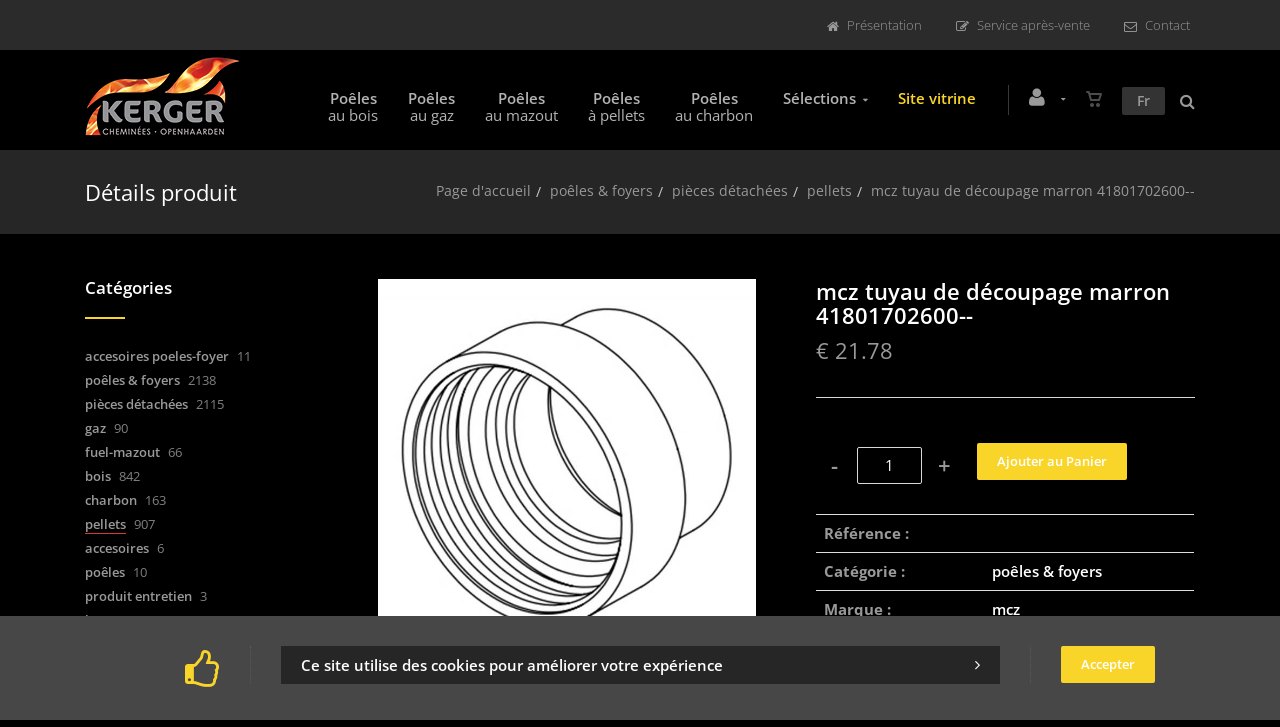

--- FILE ---
content_type: text/html; charset=utf-8
request_url: https://www.kerger-sa.be/fr/produit=mcz-tuyau-de-decoupage-marron-41801702600&id=mczt40c0a8
body_size: 15586
content:


<!DOCTYPE html>
<html>
<head><meta charset="utf-8" /><meta name="viewport" content="width=device-width, initial-scale=1.0, maximum-scale=1" /><title>
	Kerger | mcz tuyau de découpage marron 41801702600--
</title><link rel="shortcut icon" href="/favicon.png" /><link rel="apple-touch-icon-precomposed" sizes="180x180" href="/apple-touch-180x180.png" />
        <link rel="stylesheet" type="text/css" href="/assets/css/mercator_22585E6084A1C8947FF28861E0F544F4.css" />
	
        <script type="text/javascript" src="/assets/js/mercator_1_9E7C59F64E042A7B17B10ACC04E3B69F.js"></script>
    
        
    <link rel="alternate" hreflang="fr" href="https://www.kerger-sa.be/fr/produit=mcz-tuyau-de-decoupage-marron-41801702600&amp;id=mczt40c0a8" /><link rel="alternate" hreflang="nl" href="https://www.kerger-sa.be/nl/product=mcz-siliconedichting-41801702600&amp;id=mczt40c0a8" /><link rel="alternate" hreflang="en" href="https://www.kerger-sa.be/en/product=mcz-tuyau-de-decoupage-marron-41801702600&amp;id=mczt40c0a8" /><link href="/WebResource.axd?d=bZQu9IErOfGRZdP9C3BB5Qf78bK2OP5DdC1h_1l_0Zez-7-vOeJFoXGJVnwWrfVq_qo2lM3fngScdYNt2EpBti2xboisVCcXw_dFUMcodHzRGZy30YUntg8TVv6oNQ1q0&amp;t=637944422622090809" type="text/css" rel="stylesheet" class="Telerik_stylesheet" /><link href="/WebResource.axd?d=EkHr37SACCjvnXcRDMYA5UpgD7wvct_9RJEnXEN9O7gRnTBSqEK1E8WkGzdNnQA1Gnw91wh357cCz_wjItWy1-NSuWs-pXut3dPhEqSyu5AK7EKqWdNVI6H3POwWMURagC2rAqJpQioHhQ2uU8xIdQ2&amp;t=637944422622090809" type="text/css" rel="stylesheet" class="Telerik_stylesheet" /><link href="/WebResource.axd?d=FoY9NvPmWpWSkiDfMIH8tetG6jHHDPli-OBnh1sO4jYKMbrD9i5aB-lo5GiVED_3dJxTc11-tcaL9lc9DLfRDWQ25gOIwLoHqCxZ_MCk5LhJIr72uNfHUpDiTUNH6RMkavXQkERV4RhiawGWFIdUSg2&amp;t=637944422622090809" type="text/css" rel="stylesheet" class="Telerik_stylesheet" /><link href="/WebResource.axd?d=rjPJCzw6FxN1m2O_NtBchWvUpzryefwjCPT0xUvSMs0jjbFlZNs60_oztH72MNnOOJ8vynBbTr3aC7cZcKWacN9i6b28sFGiDaSkxQIwVfi76x4Ck48wSSOVTm1lIUM0uDt30dFxL55acMYk3NTdnRpmswhRXy_pYNMo8ky4eYY1&amp;t=637944422624125656" type="text/css" rel="stylesheet" class="Telerik_stylesheet" /></head>
<body id="ctl00_body">
    <form name="aspnetForm" method="post" action="/fr/produit=mcz-tuyau-de-decoupage-marron-41801702600&amp;id=mczt40c0a8" id="aspnetForm">
<div>
<input type="hidden" name="ctl00_ScriptManager1_TSM" id="ctl00_ScriptManager1_TSM" value="" />
<input type="hidden" name="__EVENTTARGET" id="__EVENTTARGET" value="" />
<input type="hidden" name="__EVENTARGUMENT" id="__EVENTARGUMENT" value="" />
<input type="hidden" name="__SERVERVIEWSTATEID" id="__SERVERVIEWSTATEID" value="b5526dd9-e579-4cd0-95a1-69de997a4a0a" />
<input type="hidden" name="__VIEWSTATE" id="__VIEWSTATE" value="" />
</div>

<script type="text/javascript">
//<![CDATA[
var theForm = document.forms['aspnetForm'];
if (!theForm) {
    theForm = document.aspnetForm;
}
function __doPostBack(eventTarget, eventArgument) {
    if (!theForm.onsubmit || (theForm.onsubmit() != false)) {
        theForm.__EVENTTARGET.value = eventTarget;
        theForm.__EVENTARGUMENT.value = eventArgument;
        theForm.submit();
    }
}
//]]>
</script>


<script src="/WebResource.axd?d=pynGkmcFUV13He1Qd6_TZK7WVCKzXDLEqQfJjSRKaq73RcwEJ5KFAbDXTuamv8sviCvHeRw2jKPxsDrr2d9QRA2&amp;t=638901608248157332" type="text/javascript"></script>


<script src="/Telerik.Web.UI.WebResource.axd?_TSM_HiddenField_=ctl00_ScriptManager1_TSM&amp;compress=1&amp;_TSM_CombinedScripts_=%3b%3bSystem.Web.Extensions%2c+Version%3d4.0.0.0%2c+Culture%3dneutral%2c+PublicKeyToken%3d31bf3856ad364e35%3afr-FR%3aa8328cc8-0a99-4e41-8fe3-b58afac64e45%3aea597d4b%3ab25378d2" type="text/javascript"></script>
<script src="https://d2i2wahzwrm1n5.cloudfront.net/ajaxz/2019.3.1023/Common/Core.js" type="text/javascript"></script>
<script src="https://d2i2wahzwrm1n5.cloudfront.net/ajaxz/2019.3.1023/Ajax/Ajax.js" type="text/javascript"></script>
<script src="https://d2i2wahzwrm1n5.cloudfront.net/ajaxz/2019.3.1023/Common/MaterialRipple/MaterialRippleScripts.js" type="text/javascript"></script>
<script src="https://d2i2wahzwrm1n5.cloudfront.net/ajaxz/2019.3.1023/Input/TextBox/RadInputScript.js" type="text/javascript"></script>
<script src="https://d2i2wahzwrm1n5.cloudfront.net/ajaxz/2019.3.1023/Input/NumericTextBox/RadNumericInputScript.js" type="text/javascript"></script>
<script src="https://d2i2wahzwrm1n5.cloudfront.net/ajaxz/2019.3.1023/Common/jQuery.js" type="text/javascript"></script>
<script src="https://d2i2wahzwrm1n5.cloudfront.net/ajaxz/2019.3.1023/Common/jQueryPlugins.js" type="text/javascript"></script>
<script src="https://d2i2wahzwrm1n5.cloudfront.net/ajaxz/2019.3.1023/Common/Navigation/OData/OData.js" type="text/javascript"></script>
<script src="https://d2i2wahzwrm1n5.cloudfront.net/ajaxz/2019.3.1023/Common/TouchScrollExtender.js" type="text/javascript"></script>
<script src="https://d2i2wahzwrm1n5.cloudfront.net/ajaxz/2019.3.1023/Common/Navigation/NavigationScripts.js" type="text/javascript"></script>
<script src="https://d2i2wahzwrm1n5.cloudfront.net/ajaxz/2019.3.1023/Common/Navigation/OverlayScript.js" type="text/javascript"></script>
<script src="https://d2i2wahzwrm1n5.cloudfront.net/ajaxz/2019.3.1023/TreeView/RadTreeViewScripts.js" type="text/javascript"></script>
<div>

	<input type="hidden" name="__SCROLLPOSITIONX" id="__SCROLLPOSITIONX" value="0" />
	<input type="hidden" name="__SCROLLPOSITIONY" id="__SCROLLPOSITIONY" value="0" />
	<input type="hidden" name="__EVENTVALIDATION" id="__EVENTVALIDATION" value="x+VqGoZpMQmQoJn1Q6Wp3s9YOnf4gMPsd2CsvZ51SbyVURv/3vwHTd17V7teMIXr40xiFWRPgGhKI7Tb/txQ4ogGNJJzQpQRYmcyZooxRKwG+68HsOZPfE7RKQ8IB5UF/zFkrjbHT7z+GpqOVoA0bsyLZECqR1YHgMpNma05tUJ8qTHEAUoZqHNg7FNG9R40eQzuFnSnsgxh8WQPtWFXV99pb+4I0glnxPtd5fCcptp2AtzcCYEB7CJzBD0HsUHYMba74DcMclyVj6Ir6R/YKJGFDs3H0i1KN2EBC0Y5R7r4GZcDMqmUv4s2XhlEiiEhJsElswxWcQ2KTbUHDJuZ/Xs4T2Yxb5vYaDs3Ux2eLD6g4Jq+mPSw1K4fnJvpOFvur9QgjP0s4tywhJRvkhNlj5gtuW/3Q6e/ZZ1UJkdAOrM=" />
</div>

        <script type="text/javascript">
//<![CDATA[
Sys.WebForms.PageRequestManager._initialize('ctl00$ScriptManager1', 'aspnetForm', ['tctl00$ctl00$radAjaxPanelCartPanel','','tctl00$ctl00$radAjaxPanelAccountPanel','','tctl00$ContentPlaceHolder1$ctl00$ContentPlaceHolder1$RadAjaxPanelItemInfoPanel','','tctl00$ContentPlaceHolder1$ctl00$ContentPlaceHolder1$RadAjaxPanelReviewsPanel','','tctl00$ContentPlaceHolder1$RayonsRepeater1$ctl00$ContentPlaceHolder1$RayonsRepeater1$RadAjaxPanel1Panel','','tctl00$radAjaxManager1SU',''], ['ctl00$ContentPlaceHolder1$ButtonAddToCart',''], [], 90, 'ctl00');
//]]>
</script>


        <!-- 2019.3.1023.45 --><div id="ctl00_radAjaxManager1SU">
	<span id="ctl00_radAjaxManager1" style="display:none;"></span>
</div>

        <div class="preloader"></div>

        <header class="header" data-spy="affix">
            <div class="header-extra-top"> <div class="container hidden-xs"> <nav class="extra-menu pull-right"> <a href="/fr/presentation.chtml"><i class="fa fa-home"></i>Pr&eacute;sentation</a> <a href="/fr/service-apres-vente.chtml"><i class="fa fa-edit"></i>Service apr&egrave;s-vente</a> <a href="/fr/contact.chtml"><i class="fa fa-envelope-o"></i>Contact</a> </nav> </div> </div>
	        <nav id="navbar-container" class="navbar container">
                <a class="navbar-brand pull-left" href="/"> <img src="/assets/images/logo_lg.png" alt="Kerger" class="visible-lg" style="margin-top:7px; margin-bottom:1px"> <img src="/assets/images/logo_lg.png" alt="Kerger" class="visible-md" style="margin-top:5px; margin-bottom:3px"> <img src="/assets/images/logo_lg.png" alt="Kerger" class="visible-sm" style="margin-top:5px; margin-bottom:3px"> <img src="/assets/images/logo_lg.png" alt="Kerger" class="visible-xs" style="margin-top:5px; margin-bottom:3px"> </a> <div class="navbar-form pull-right"> <div class="navbar-search collapse" id="navbar-search1"> <input type="text" id="text-search1" placeholder="Appuyez ensuite sur Enter..."> <i class="fa fa-times" data-toggle="collapse" data-target=".navbar-search"></i> </div> <button type="button" class="fa fa-search" data-target=".navbar-search" data-toggle="collapse" onclick="window.setTimeout(clickInSearch1, 500);"></button> </div> <div class="navbar-lang pull-right"> <ul class="nav"> <li class="dropdown"><a href="" class="dropdown-toggle" data-toggle="dropdown">Fr</a> <ul class="dropdown-menu"> <li><a href="/fr/produit=mcz-tuyau-de-decoupage-marron-41801702600&id=mczt40c0a8" onclick="setCookie('UserLangue','F',365);">Fr</a></li> <li><a href="/nl/product=mcz-siliconedichting-41801702600&id=mczt40c0a8" onclick="setCookie('UserLangue','N',365);">Nl</a></li> <li><a href="/en/product=mcz-tuyau-de-decoupage-marron-41801702600&id=mczt40c0a8" onclick="setCookie('UserLangue','E',365);">En</a></li> </ul> </li> </ul> </div>

                <div class="RadAjaxPanel" id="ctl00_ctl00_radAjaxPanelCartPanel">
	<div id="ctl00_radAjaxPanelCart" class="navbar-ecommerce pull-right" style="margin-right: 20px;">
		
                    

<a id="ctl00_cartInMenu1_HyperLinkCart" class="link-cart hover hidden-xs">
    <i class="icon-cart"></i>
    </a>

<!-- CART LIST -->


                
	</div>
</div>

		        <div class="RadAjaxPanel" id="ctl00_ctl00_radAjaxPanelAccountPanel">
	<div id="ctl00_radAjaxPanelAccount" class="navbar-account pull-right" style="margin-right: 20px;">
		
			        

<ul class="nav navbar-nav">
    <li class="dropdown">
		<a id="ctl00_accountInMenu1_HyperLinkNotLogged" href="/fr/login.aspx">
	        <i class="fa fa-user" style="font-size: 20px; margin-top: -5px;"></i>
        </a>
        
        
	</li>
</ul>

		        
	</div>
</div>

                <div class="divider pull-right"></div> <button class="navbar-toggle pull-right" data-target="#navbar" data-toggle="collapse" type="button"> <i class="fa fa-bars"></i> </button> <div id="navbar" class="navbar-collapse collapse pull-right"> <ul class="nav navbar-nav"> <li class="dropdown" style="text-align :center;"><a href="/fr/cataloguegrille-ssfamille=bois&id=i0ki0imdec" onclick="document.location='/fr/cataloguegrille-ssfamille=bois&id=i0ki0imdec';" class="dropdown-toggle noDownArrowInDropdown" data-toggle="dropdown" data-line2="au bois">Poêles</a></li><li class="dropdown" style="text-align :center;"><a href="/fr/cataloguegrille-ssfamille=gaz&id=g0ki0ilpev" onclick="document.location='/fr/cataloguegrille-ssfamille=gaz&id=g0ki0ilpev';" class="dropdown-toggle noDownArrowInDropdown" data-toggle="dropdown" data-line2="au gaz">Poêles</a></li><li class="dropdown" style="text-align :center;"><a href="/fr/cataloguegrille-ssfamille=fuel-mazout&id=h0ki0ilzyb" onclick="document.location='/fr/cataloguegrille-ssfamille=fuel-mazout&id=h0ki0ilzyb';" class="dropdown-toggle noDownArrowInDropdown" data-toggle="dropdown" data-line2="au mazout">Poêles</a></li><li class="dropdown" style="text-align :center;"><a href="/fr/cataloguegrille-ssfamille=pellets&id=n2ps13pnhj" onclick="document.location='/fr/cataloguegrille-ssfamille=pellets&id=n2ps13pnhj';" class="dropdown-toggle noDownArrowInDropdown" data-toggle="dropdown" data-line2="à pellets">Poêles</a></li><li class="dropdown" style="text-align :center;"><a href="/fr/cataloguegrille-ssfamille=charbon&id=j0ki0imoku" onclick="document.location='/fr/cataloguegrille-ssfamille=charbon&id=j0ki0imoku';" class="dropdown-toggle noDownArrowInDropdown" data-toggle="dropdown" data-line2="au charbon">Poêles</a></li><li class="dropdown" style="text-align :center;"><a href="#" class="dropdown-toggle" data-toggle="dropdown">Sélections</a><ul class="dropdown-menu sub-menu"><li><a href="/fr/catalogueliste-selection=nouveautes">Nouveautés</a></li><li><a href="/fr/catalogueliste-selection=meilleures-ventes">Meilleures ventes</a></li><li><a href="/fr/catalogueliste-selection=promotions">Promotions</a></li></ul></li><li class="dropdown" style="text-align :center;"><a href="/?changemenu=1" onclick="document.location='/?changemenu=1';" class="dropdown-toggle noDownArrowInDropdown" data-toggle="dropdown" style="color: #fad529;">Site vitrine</a></li></ul></div>
	        </nav>
        </header>

        <div class="wrapper">
            
            <header id="ctl00_HeaderPageTitle" class="pagetitle pagetitle-sm">
		        <div id="ctl00_PageTitleDiv" class="container">
			        <div class="divtable irow">
				        <div class="divcell">
					        <h2 id="h2item">Détails produit</h2>
				        </div>
				        <div class="divcell text-right">
					        <ol class="breadcrumb">
                                <li><a href="/">Page d'accueil</a><li class="active"><a href="/fr/catalogueliste-rayon=poeles-foyers&id=f0d30tgvdj">poêles & foyers</a></li><li class="active"><a href="/fr/catalogueliste-famille=pieces-detachees&id=g0gr0pglg3">pièces détachées</a></li><li class="active"><a href="/fr/catalogueliste-ssfamille=pellets&id=n2ps13pnhj">pellets</a></li></li><li class="active">mcz tuyau de découpage marron 41801702600--</li>
					        </ol>
				        </div>
			        </div>
		        </div>
	        </header>

            <div class="content">

            

	<div class="container">
		<div class="row">
			<article class="col-md-9 col-sm-8 col-md-push-3 col-sm-push-4 maincontent">
				<!-- CONTAINER -->
                <div class="RadAjaxPanel" id="ctl00_ContentPlaceHolder1_ctl00_ContentPlaceHolder1_RadAjaxPanelItemInfoPanel">
	<div id="ctl00_ContentPlaceHolder1_RadAjaxPanelItemInfo" class="container" itemscope="" itemtype="https://schema.org/Product">
		
					<div class="row irow-sm type-product">
						<div class="col-md-6">
							<div class="slider oneslider magnific-wrap">
								<ul>
                                    <li><a href="/images/ashx/mcz-tuyau-de-decoupage-marron-41801702600-1.jpeg?s_id=mczt40c0a8&imgfield=s_image1&imgwidth=700&imgheight=700" class="magnific" title="mcz tuyau de découpage marron 41801702600--"><img src="/images/ashx/mcz-tuyau-de-decoupage-marron-41801702600-1.jpeg?s_id=mczt40c0a8&imgfield=s_image1&imgwidth=700&imgheight=700" alt=""></a></li>
								</ul>
								<a class="slider-arrow slider-arrow-prev arrow-bottom-right" href=""></a>
								<a class="slider-arrow slider-arrow-next arrow-bottom-right" href=""></a>
                                
							</div>
						</div>
						<div class="col-md-6">
							<h1 itemprop="name" id="h1item">mcz tuyau de découpage marron 41801702600--</h1>

							<div itemprop="offers" itemscope itemtype="http://schema.org/Offer">
                                <span class="price">
								    <span itemprop ="priceCurrency" content="EUR"></span><span itemprop="price" content="21.78"></span><span class="amount">&euro;  21.78</span>
							    </span>
                                <span id="ctl00_ContentPlaceHolder1_LabelInfoStock" class="InfoStock"><link itemprop="availability" href="https://schema.org/InStock" /></span>
                                <span id="ctl00_ContentPlaceHolder1_LabelReplacedProduct" class="InfoStock"></span>
                            </div>

							<hr/>

							<div class="single-product-description" id="single-product-description">
								<p itemprop="description"></p>
							</div>

                            <div class="single-product-page-cart-form">
								<div class="product-quantity inline">
                                    <a id="ctl00_ContentPlaceHolder1_HyperLinkMinus" class="minus disabled" data-min="1" numtxtid="ctl00_ContentPlaceHolder1_RadNumericTextBoxQty" style="cursor: pointer;">-</a>
                                    <span id="ctl00_ContentPlaceHolder1_RadNumericTextBoxQty_wrapper" class="riSingle RadInput RadInput_Default" style="width:65px;"><input id="ctl00_ContentPlaceHolder1_RadNumericTextBoxQty" name="ctl00$ContentPlaceHolder1$RadNumericTextBoxQty" class="riTextBox riEnabled" name="quantity" size="4" title="Qté" value="1" type="text" /><input id="ctl00_ContentPlaceHolder1_RadNumericTextBoxQty_ClientState" name="ctl00_ContentPlaceHolder1_RadNumericTextBoxQty_ClientState" type="hidden" /></span>
                                    <a id="ctl00_ContentPlaceHolder1_HyperLinkPlus" class="plus" data-max="999" numtxtid="ctl00_ContentPlaceHolder1_RadNumericTextBoxQty" style="cursor: pointer;">+</a>
								</div>
                                <input type="button" name="ctl00$ContentPlaceHolder1$ButtonAddToCart" value="Ajouter au Panier" onclick="javascript:__doPostBack(&#39;ctl00$ContentPlaceHolder1$ButtonAddToCart&#39;,&#39;&#39;)" id="ctl00_ContentPlaceHolder1_ButtonAddToCart" class="btn btn-primary" />
                                <div id="ctl00_ContentPlaceHolder1_AddedToCartToolTip_PanelBlack" class="popover top" style="left: 50%; margin-left: -55px; top: -120px; position: fixed;">
			
	<div class="arrow"></div>
	<h3 class="popover-title">Shop</h3>
	<div class="popover-content">
		<p>Ce produit a été ajouté à votre panier.</p>
	</div>

		</div>


							</div>

							<table class="table table-cart-total">
								<tbody>
									<tr>
										<th>Référence :</th>
										<td itemprop="sku"></td>
									</tr>
									<tr>
										<th>Catégorie :</th>
										<td itemprop="category"><a id="ctl00_ContentPlaceHolder1_HyperLinkRayon" href="/fr/catalogueliste-rayon=poeles-foyers&amp;id=f0d30tgvdj">poêles & foyers</a></td>
									</tr>
                                    <tr>
										<th>Marque :</th>
										<td itemprop="brand"><a id="ctl00_ContentPlaceHolder1_HyperLinkBrand" href="/fr/catalogueliste-marque=mcz">mcz</a></td>
									</tr>
									
									
                                    
                                    



								</tbody>
							</table>
						</div>
					</div>
                    <input type="hidden" name="ctl00$ContentPlaceHolder1$HiddenFieldId" id="ctl00_ContentPlaceHolder1_HiddenFieldId" value="mczt40c0a8" />
                    <input type="hidden" name="ctl00$ContentPlaceHolder1$HiddenFieldCle1" id="ctl00_ContentPlaceHolder1_HiddenFieldCle1" value="SILICONE" />
					
	</div>
</div>
				<!-- /.container -->

				<!-- CONTAINER -->
				<div class="container" style="margin-top: 10px;">
					<!-- Tabs -->
					<div class="tabs tabs-border-highlight">
						<!-- Nav tabs -->
						<ul class="nav nav-tabs">
							<li class="active"><a id="a-description" href="#description" data-toggle="tab">Description</a></li>
							<li><a id="a-reviews" href="#reviews" data-toggle="tab">Avis</a></li>
						</ul>

						<!-- Tab panes -->
						<div class="tab-content no-border">
							<div class="tab-pane fade in active" id="description">
								<div class="row irow-sm">
									<div class="col-md-5">
										<h2>Détails produit</h2>
									</div>
									<div class="col-md-7">
                                        <FONT color=#ffa500 size=4>Ce produit répond aux poêles suivants:</FONT>
									</div>
								</div>
							</div>
							<div class="tab-pane fade" id="reviews">
                                <div class="RadAjaxPanel" id="ctl00_ContentPlaceHolder1_ctl00_ContentPlaceHolder1_RadAjaxPanelReviewsPanel">
	<div id="ctl00_ContentPlaceHolder1_RadAjaxPanelReviews">
		
									<div class="comments">
                                        
									</div>

									<hr/>

									<!-- Add Comment -->
									<div class="add-comment" id="addcomment">
										<h3>Ajouter un avis</h3>
										<div>
											<div class="rating-wrap">
												<div class="raty" id="raty-review"></div>
											</div>
											<div class="form-wrap">
												<div class="form-group">
                                                    <textarea name="ctl00$ContentPlaceHolder1$TextBoxReview" rows="2" cols="20" id="ctl00_ContentPlaceHolder1_TextBoxReview" placeholder="Message">
</textarea>
												</div>
											</div>
                                            <input type="button" name="ctl00$ContentPlaceHolder1$ButtonSubmitReview" value="Envoyer" onclick="if (!ButtonSubmitReviewClick()) return false;__doPostBack(&#39;ctl00$ContentPlaceHolder1$ButtonSubmitReview&#39;,&#39;&#39;)" id="ctl00_ContentPlaceHolder1_ButtonSubmitReview" class="btn btn-primary btn-wide" />
                                            <span id="ctl00_ContentPlaceHolder1_LabelSqlError" style="color: #fad529;"></span>
										</div>
									</div>
                                
	</div>
</div>
								<!-- /.add-comment -->
							</div>
						</div>
					</div>
					<!-- /.tabs -->
				</div>
				<!-- /.container -->
				
			</article>
			<aside class="col-md-3 col-sm-4 col-md-pull-9 col-sm-pull-8 sidebar hidden-xs">
				<div class="RadAjaxPanel" id="ctl00_ContentPlaceHolder1_RayonsRepeater1_ctl00_ContentPlaceHolder1_RayonsRepeater1_RadAjaxPanel1Panel">
	<div id="ctl00_ContentPlaceHolder1_RayonsRepeater1_RadAjaxPanel1" class="widget widget_product_categories">
		

    <h2 class="widget-title">Catégories</h2>

    

    <div id="ctl00_ContentPlaceHolder1_RayonsRepeater1_RadTreeViewRFS" class="RadTreeView RadTreeView_Metro">
			<ul class="rtUL rtLines">
				<li class="rtLI rtFirst"><div class="rtTop">
					<span class="rtSp"></span><span class="rtPlus"></span><span class="rtIn"><a href="/fr/cataloguegrille-rayon=accesoires-poeles-foyer&id=k0d30tihq3" onclick="setCookie('FromTree','1',1);">accesoires poeles-foyer</a>&nbsp;11</span>
				</div><ul class="rtUL" style="display:none;">
					<li class="rtLI rtLast"><div class="rtBot">
						<span class="rtSp"></span><span class="rtPlus"></span><span class="rtIn"><a href="/fr/cataloguegrille-famille=warmeluchtroosters&id=v0hs138mxc" onclick="setCookie('FromTree','1',1);">warmeluchtroosters</a>&nbsp;8</span>
					</div><ul class="rtUL" style="display:none;">
						<li class="rtLI rtLast"><div class="rtBot">
							<span class="rtSp"></span><span class="rtIn"><a href="/fr/cataloguegrille-ssfamille=diam-80&id=5sxxkbetu1" onclick="setCookie('FromTree','1',1);">diam 80</a>&nbsp;1</span>
						</div></li>
					</ul></li>
				</ul></li><li class="rtLI"><div class="rtMid">
					<span class="rtSp"></span><span class="rtMinus"></span><span class="rtIn"><a href="/fr/cataloguegrille-rayon=poeles-foyers&id=f0d30tgvdj" onclick="setCookie('FromTree','1',1);">poêles & foyers</a>&nbsp;2138</span>
				</div><ul class="rtUL">
					<li class="rtLI"><div class="rtTop">
						<span class="rtSp"></span><span class="rtMinus"></span><span class="rtIn"><a href="/fr/cataloguegrille-famille=pieces-detachees&id=g0gr0pglg3" onclick="setCookie('FromTree','1',1);">pièces détachées</a>&nbsp;2115</span>
					</div><ul class="rtUL">
						<li class="rtLI"><div class="rtTop">
							<span class="rtSp"></span><span class="rtIn"><a href="/fr/cataloguegrille-ssfamille=gaz&id=g0ki0ilpev" onclick="setCookie('FromTree','1',1);">gaz</a>&nbsp;90</span>
						</div></li><li class="rtLI"><div class="rtMid">
							<span class="rtSp"></span><span class="rtIn"><a href="/fr/cataloguegrille-ssfamille=fuel-mazout&id=h0ki0ilzyb" onclick="setCookie('FromTree','1',1);">fuel-mazout</a>&nbsp;66</span>
						</div></li><li class="rtLI"><div class="rtMid">
							<span class="rtSp"></span><span class="rtIn"><a href="/fr/cataloguegrille-ssfamille=bois&id=i0ki0imdec" onclick="setCookie('FromTree','1',1);">bois</a>&nbsp;842</span>
						</div></li><li class="rtLI"><div class="rtMid">
							<span class="rtSp"></span><span class="rtIn"><a href="/fr/cataloguegrille-ssfamille=charbon&id=j0ki0imoku" onclick="setCookie('FromTree','1',1);">charbon</a>&nbsp;163</span>
						</div></li><li class="rtLI rtLast"><div class="rtBot">
							<span class="rtSp"></span><span class="rtIn"><a class="widget_product_categories_selected"href="/fr/cataloguegrille-ssfamille=pellets&id=n2ps13pnhj" onclick="setCookie('FromTree','1',1);">pellets</a>&nbsp;907</span>
						</div></li>
					</ul></li><li class="rtLI"><div class="rtMid">
						<span class="rtSp"></span><span class="rtPlus"></span><span class="rtIn"><a href="/fr/cataloguegrille-famille=accesoires&id=19e7ed7190" onclick="setCookie('FromTree','1',1);">accesoires</a>&nbsp;6</span>
					</div><ul class="rtUL" style="display:none;">
						<li class="rtLI rtLast"><div class="rtBot">
							<span class="rtSp"></span><span class="rtIn"><a href="/fr/cataloguegrille-ssfamille=pellet&id=5a6435ca16" onclick="setCookie('FromTree','1',1);">pellet</a>&nbsp;4</span>
						</div></li>
					</ul></li><li class="rtLI rtLast"><div class="rtBot">
						<span class="rtSp"></span><span class="rtPlus"></span><span class="rtIn"><a href="/fr/cataloguegrille-famille=poeles&id=f0df147uio" onclick="setCookie('FromTree','1',1);">poêles</a>&nbsp;10</span>
					</div><ul class="rtUL" style="display:none;">
						<li class="rtLI"><div class="rtTop">
							<span class="rtSp"></span><span class="rtIn"><a href="/fr/cataloguegrille-ssfamille=pellets&id=d2pr0pk5jp" onclick="setCookie('FromTree','1',1);">pellets</a>&nbsp;2</span>
						</div></li><li class="rtLI rtLast"><div class="rtBot">
							<span class="rtSp"></span><span class="rtIn"><a href="/fr/cataloguegrille-ssfamille=bois&id=i0h60go69j" onclick="setCookie('FromTree','1',1);">bois</a>&nbsp;8</span>
						</div></li>
					</ul></li>
				</ul></li><li class="rtLI"><div class="rtMid">
					<span class="rtSp"></span><span class="rtPlus"></span><span class="rtIn"><a href="/fr/cataloguegrille-rayon=produit-entretien&id=e0df147c4w" onclick="setCookie('FromTree','1',1);">produit entretien</a>&nbsp;3</span>
				</div><ul class="rtUL" style="display:none;">
					<li class="rtLI rtLast"><div class="rtBot">
						<span class="rtSp"></span><span class="rtIn"><a href="/fr/cataloguegrille-famille=pierres-beton-ceramic&id=xyar7dv2gl" onclick="setCookie('FromTree','1',1);">pierres - béton - ceramic</a>&nbsp;3</span>
					</div></li>
				</ul></li><li class="rtLI rtLast"><div class="rtBot">
					<span class="rtSp"></span><span class="rtPlus"></span><span class="rtIn"><a href="/fr/cataloguegrille-rayon=buses&id=g0d30thrw5" onclick="setCookie('FromTree','1',1);">buses</a>&nbsp;3</span>
				</div><ul class="rtUL" style="display:none;">
					<li class="rtLI rtLast"><div class="rtBot">
						<span class="rtSp"></span><span class="rtPlus"></span><span class="rtIn"><a href="/fr/cataloguegrille-famille=acier-2mm-pellet&id=n2ps14066c" onclick="setCookie('FromTree','1',1);">acier 2mm pellet</a>&nbsp;3</span>
					</div><ul class="rtUL" style="display:none;">
						<li class="rtLI rtLast"><div class="rtBot">
							<span class="rtSp"></span><span class="rtIn"><a href="/fr/cataloguegrille-ssfamille=diam-80&id=52uc3zvvmq" onclick="setCookie('FromTree','1',1);">diam 80</a>&nbsp;1</span>
						</div></li>
					</ul></li>
				</ul></li>
			</ul><input id="ctl00_ContentPlaceHolder1_RayonsRepeater1_RadTreeViewRFS_ClientState" name="ctl00_ContentPlaceHolder1_RayonsRepeater1_RadTreeViewRFS_ClientState" type="hidden" />
		</div>

    

    <input type="hidden" name="ctl00$ContentPlaceHolder1$RayonsRepeater1$HiddenField_pageForUrl" id="ctl00_ContentPlaceHolder1_RayonsRepeater1_HiddenField_pageForUrl" value="cataloggrid" />
    <input type="hidden" name="ctl00$ContentPlaceHolder1$RayonsRepeater1$HiddenField_id_r_item" id="ctl00_ContentPlaceHolder1_RayonsRepeater1_HiddenField_id_r_item" value="F0D30TGVDJ" />
    <input type="hidden" name="ctl00$ContentPlaceHolder1$RayonsRepeater1$HiddenField_id_f_item" id="ctl00_ContentPlaceHolder1_RayonsRepeater1_HiddenField_id_f_item" value="G0GR0PGLG3" />
    <input type="hidden" name="ctl00$ContentPlaceHolder1$RayonsRepeater1$HiddenField_id_sf_item" id="ctl00_ContentPlaceHolder1_RayonsRepeater1_HiddenField_id_sf_item" value="N2PS13PNHJ" />
    <input type="hidden" name="ctl00$ContentPlaceHolder1$RayonsRepeater1$HiddenField_extraUrl" id="ctl00_ContentPlaceHolder1_RayonsRepeater1_HiddenField_extraUrl" />

	</div>
</div>

	            

<hr/>

<div class="widget widget_accept">
	<h2 class="widget-title">Nous acceptons</h2>
	<ul class="widget-cash-list">
		<li>
			<img src="/assets/images/cash-bancontact.png" alt="Bancontact">
		</li>
		<li>
			<img src="/assets/images/cash-visa.png" alt="Visa">
		</li>
        <li>
			<img src="/assets/images/cash-mastercard.png" alt="Mastercard">
		</li>
	</ul>
    <span id="ctl00_ContentPlaceHolder1_MarginLeft1_LabelPaymentAccepted">Le paiement par virement est accepté</span>
</div>

<hr/>

<div class="widget widget_about">
	<h2 class="widget-title">KERGER</h2>
	<ul class="widget_contact_list">
		<li>
			<i class="fa fa-map-marker"></i>
			<address>Zone Industrielle - Industriezone<br/>Avenue du commerce 3  Handelslaan&nbsp;7850   ENGHIEN - EDINGEN</address>
		</li>
		<li>
			<i class="fa fa-phone"></i>
			<address>
				<strong>(02) 395 60 33</strong>
			</address>
		</li>
		<li>
			<i class="fa fa-clock-o"></i>
			<address>
				Ouvert du lundi au vendredi de 14h00 à 19h00 
et le samedi de 9h00 à 12h et de 14h00 à 17h00
			</address>
		</li>
	</ul>
    <p>Kerger, votre créateur de foyers aux multiples facettes</p>
</div>
			</aside>
		</div>
	</div>

    
        <script type="text/javascript">
            function RadAjaxPanelReviewsResponseEnd(sender, eventArgs) {
                $('.raty').raty({
                    half: true,
                    starType: 'i',
                    readOnly: function () {
                        return $(this).data('readonly');
                    },
                    score: function () {
                        return $(this).data('score');
                    },
                    starOff: 'fa fa-star star-off',
                    starOn: 'fa fa-star',
                    starHalf: 'fa fa-star-half-o'
                });
            }

            function RadAjaxPanelItemInfoResponseEnd(sender, eventArgs) {
                // mettre le ToolTip "ce produit a été ajouté au panier"
                if (eventArgs.get_eventTarget() == 'ctl00$ContentPlaceHolder1$ButtonAddToCart') {
                    ShowToolTip(document.getElementById('ctl00_ContentPlaceHolder1_ButtonAddToCart'));
                }

                // DropDownLists tailles et couleurs
                var instance_select = $('select');
                if (instance_select.length > 0) {
                    instance_select.chosen({
                        width: '100%'
                    });
                }

                // Product Incrementers
                var instance_quantity = $('.product-quantity');
                instance_quantity.find('a').on('click', function (e) {
                    e.preventDefault();

                    var el = $(this),
                    numtxtid = this.getAttribute("numtxtid"),
                    inpt = $find(numtxtid),
                    oldValue = inpt.get_value(),
                    newVal;

                    if (el.hasClass('plus')) {
                        newVal = parseFloat(oldValue) + 1;
                    } else if (el.hasClass('minus')) {
                        newVal = (oldValue > 1) ? parseFloat(oldValue) - 1 : 1;
                    }

                    inpt.set_value(newVal);
                });

                // Slider

                var instance = globalAisconversePlugin;

                var defaults = {
                    sliderFx: 'crossfade', 	// Slider effect. Can be 'scroll',
                    // 'fade', 'crossfade', 'directscroll',
                    // 'uncover', 'uncover-fade'
                    sliderInterval: 6000, 	// Interval
                    sliderAuto: false,        // Default auto sliding
                    speedAnimation: 500,        // Default speed of the animation
                    defFx: 'easeInSine',        // Default animate Fx
                    scrollTopButtonOffset: 500, // when scrollTop Button will show
                    successText: 'You have successfully subscribed', // text after successful subscribing
                    errorText: 'Please, enter a valid email', // text, if email is invalid
                    collapseMenuWidth: 991, // Browser width, when menu
                    // will collapse
                    flickrId: '36587311@N08', // Flickr Account ID
                    instagrammId: 4717649, // Instagram Account ID
                    markersColor: ['#fad529', '#323232', '#7F7F7F'] // map markers color
                };

                var sliderContent = $('.slider');
                var instance_slider = $('.slider');
                if (instance_slider.length > 0) {
                    sliderContent.each(function (e) {
                        var $this = $(this),
                        slidewrap = $this.find('ul:first'),
                        sliderFx = slidewrap.data('fx'),
                        sliderAuto = slidewrap.data('auto'),
                        sliderTimeout = slidewrap.data('timeout'),
                        sliderSpeedAnimation = slidewrap.data('speed-animation'),
                        sliderCircular = slidewrap.data('circular'),
                        sliderOrient = ($this.hasClass('vertical') && instance.body.hasClass('fullpage')) ? true : false,
                        sliderScrollItems = slidewrap.data('scroll-items'),
                        sliderMaxItems = slidewrap.data('max-items'),
                        sliderPrefix = '#slider-',
                        sliderDirection = ($this.hasClass('vertical')) ? 'up' : 'left',
                        sliderItems = (!$this.hasClass('oneslider')) ?
                        {
                            height: 'variable',
                            visible: {
                                min: 1,
                                max: sliderMaxItems ? sliderMaxItems : 6
                            }
                        } :
                        {
                            visible: {
                                min: 1,
                                max: 1
                            },
                            width: 870
                        };

                        $this.attr('id', 'slider-' + e);

                        slidewrap.carouFredSel({
                            direction: sliderDirection,
                            responsive: true,
                            width: 'variable',
                            infinite: (typeof sliderCircular) ? sliderCircular : true,
                            circular: (typeof sliderCircular) ? sliderCircular : true,
                            auto: false,
                            scroll: {
                                fx: 'crossfade',
                                easing: "linear",
                                duration: 500,
                                timeoutDuration: 6000,
                                items: sliderScrollItems ? sliderScrollItems : 'page',
                                onBefore: function (data) {
                                    var that = $(this),
                                    thatClass = that.find('li:first').attr('class') ? that.find('li:first').attr('class') : '',
                                    oldItems = $(data.items.old),
                                    visItems = $(data.items.visible),
                                    oldAnimated = oldItems.find('[data-animate]');

                                    if (oldAnimated.length > 0) {
                                        that.parent().removeClass().addClass('carousel-wrap ' + thatClass);

                                        that.parent().find('ul:last [data-animate]').removeClass('animated');

                                        setTimeout(function () {
                                            oldAnimated.each(function () {
                                                var eachThis = $(this),
                                                animateFx = eachThis.data('animate');
                                                eachThis.removeClass(animateFx).removeClass('animated');
                                            });
                                        }, instance.options.speedAnimation);
                                    }

                                    that.find('.no-before').removeClass('no-before');
                                },
                                onAfter: function (data) {
                                    var that = $(this),
                                    par = that.parents('.slider'),
                                    visItem = $(data.items.visible),
                                    visItemLength = visItem.length,
                                    visAnimated = visItem.find('[data-animate]');

                                    if (par.hasClass('steps-1') || par.hasClass('steps-2') || par.hasClass('steps-4') || par.hasClass('steps-5') || par.hasClass('steps-6')) {
                                        that.find('li').filter(':nth-child(' + visItemLength + 'n+' + (visItemLength + 1) + ')').addClass('no-before');
                                        that.find('li:first-child').addClass('no-before');
                                    }

                                    if (visAnimated.length > 0) {
                                        that.parent().removeClass().addClass('carousel-wrap');

                                        visAnimated.each(function () {
                                            var eachThis = $(this),
                                            animateFx = eachThis.data('animate');
                                            eachThis.addClass(animateFx).addClass('animated');
                                        });
                                    }
                                }
                            },
                            onCreate: function (data) {
                                var visItem = $(data.items),
                                visItemLength = visItem.length;

                                $('[class*=steps].slider li:first-child').addClass('step-1');

                                if ($this.hasClass('steps-1') || $this.hasClass('steps-2') || $this.hasClass('steps-4') || $this.hasClass('steps-5') || $this.hasClass('steps-6')) {
                                    $this.find('li').filter(':nth-child(' + visItemLength + 'n+' + (visItemLength + 1) + ')').addClass('no-before');
                                    $this.find('li:first-child').addClass('no-before');
                                }

                            },
                            items: sliderItems,
                            swipe: {
                                onTouch: true,
                                onMouse: false
                            },
                            prev: $(sliderPrefix + e + ' .slider-arrow-prev'),
                            next: $(sliderPrefix + e + ' .slider-arrow-next'),
                            pagination: {
                                container: $(sliderPrefix + e + ' > .slider-pagination')
                            },
                            mousewheel: sliderOrient
                        }, {
                            onWindowResize: 'throttle',
                            wrapper: {
                                classname: 'carousel-wrap'
                            }
                        }).parent().css('margin', 'auto');
                    });
                }

                $('.carousel-wrap').height($('.carousel-wrap').width()); // ligne malheureusement nécessaire  car le slider fait 27 pixels de haut après ajax
                window.onresize = fixCarouselWrapAsync;

                instance.magnific = $('.magnific');
                instance.magnificWrap = $('.magnific-wrap');
                instance.magnificGallery = $('.magnific-gallery');
                instance.magnificVideo = $('.magnific-video');
                instance.magnificPopup();
            }

        </script>
    



            </div><!-- /.content -->
        </div>

        <div class="highlight highlight-dark inverse" id="cookies-info" style="background-color:#474747"> <div class="container"> <div class="row irow-xs cols-border"> <div class="col-sm-2 text-right"> <div class="icon icon-color icon-size-4"> <i class="fa fa-thumbs-o-up"></i> </div> </div> <div class="col-sm-8"> <div class="panel-group panel-color panel-theme" id="accordion-12"> <div class="panel"> <div class="panel-heading"> <a data-toggle="collapse" data-parent="#accordion-12" href="#collapse-12-1" class="collapsed" style="background-color:#262626">Ce site utilise des cookies pour am&eacute;liorer votre exp&eacute;rience<i class="fa fa-angle-down pull-right"></i></a> </div> <div id="collapse-12-1" class="panel-collapse collapse"> <div class="panel-body"> <p>Ce site utilise des cookies install&eacute;s sur l'ordinateur du consommateur. Ces cookies sont indispensables au traitement de la commande et &agrave; la consultation des informations concernant le consommateur. Ces informations (telles que la configuration de l'ordinateur et les pr&eacute;f&eacute;rences personnelles du consommateur) facilitent l'utilisation ult&eacute;rieure du site web de Kerger. Ces cookies ne contiennent ni le nom ni l'adresse du consommateur ni d'autres donn&eacute;es &agrave; caract&egrave;re personnel telles que les donn&eacute;es de la carte de cr&eacute;dit. Le consommateur peut configurer son browser de mani&egrave;re telle que son ordinateur refuse toute forme de cookies. Dans ce cas, il se peut qu'il ne puisse pas utiliser toutes les fonctions du site web ou qu'il n'ait pas acc&egrave;s &agrave; certaines parties de ce site.</p> </div> </div> </div> </div> </div> <div class="col-sm-2"> <a href="#" class="btn btn-primary" onclick="document.getElementById('cookies-info').style.display='none'; setCookie('AcceptCookies','1',365); return false;">Accepter</a> </div> </div> </div> </div> <footer class="footer footer-dark" style="background-color:#1e1e1e"> <div class="footer-row"> <div class="container"> <div class="row"> <div class="col-sm-6" style="padding-bottom:40px; padding-left:50px; padding-right:50px; padding-top:10px"> <div class="title-divider divider-2-lines"> <h3 style="background-color:#1e1e1e; color:#ffffff">Adresse du magasin</h3> </div> <p>Business Park Station<br>Avenue du commerce 3 - 7850 Enghien <br> <strong>T&eacute;l</strong> + 32 (02) 395 60 33 <strong>- Fax </strong>+ 32 (02) 395 60 86<br> <strong>Email</strong> : <a href="mailto:info@kerger-sa.be">info@kerger-sa.be</a></p> </div> <div class="col-sm-6" style="padding-bottom:40px; padding-left:50px; padding-right:50px; padding-top:10px"> <div class="title-divider divider-2-lines"> <h3 style="background-color:#1e1e1e; color:#ffffff">Horaire d'ouverture</h3> </div> <p>Du lundi au vendredi de 14h00 &agrave; 19h00<br> Et le samedi de 9h00 &agrave; 12h et de 14h00 &agrave; 17h00</p> </div> </div> </div> <div class="footer-extra" style="background-color:#1e1e1e"> <div class="container"> <a class="navbar-brand pull-left" href=""> <img src="/assets/images/logo2.png" alt="Mercator"> </a> <p class="copyrights pull-left">R&eacute;alis&eacute; avec&nbsp;&nbsp;<a href="https://www.mercator.eu/fr/nos-solutions/site-e-commerce.chtml">Mercator</a></p> <div class="navbar-form pull-right"> <div class="navbar-search collapse" id="navbar-search2"> <input type="text" id="text-search2" placeholder="Appuyez ensuite sur Enter..."> <i class="fa fa-times" data-toggle="collapse" data-target=".navbar-search"></i> </div> <button type="button" class="fa fa-search" data-target=".navbar-search" data-toggle="collapse" onclick="window.setTimeout(clickInSearch2, 500);"></button> </div> <div class="divider pull-right"></div> <nav class="extra-menu pull-right"> <a href="/Cms/CmsDirectories.aspx" target="_blank">CMS</a> <a href="/fr/conditions-generales-de-vente.chtml">Conditions g&eacute;n&eacute;rales de vente</a> </nav> </div> </div> </div></footer> <div class="modal map-modal" id="map-modal"><a href="#" class="map-close" data-dismiss="modal"><i class="fa fa-close"></i></a><div class="google-map-popup"></div></div>

        
        

        <a id="go-top"><i class="fa fa-arrow-up"></i></a>

        
            <script type="text/javascript" src="/assets/js/mercator_2_BE76BEF3EF8832B33E8A9677822B3E9F.js"></script>
        
        
        <script type="text/javascript">window.onload=function(){show_hide_go_top();go_top();$(window).scroll(function(){show_hide_go_top()});fixMenuAsync();window.onresize=fixMenu;addLine2ToMenu();$(document).keypress(function(n){$("#text-search1").is(":focus")&&(n.keyCode===13||n.keyCode===9)&&(n.preventDefault(),search_site(document.getElementById("text-search1"),document.getElementById("navbar-search1"),"/fr/catalogueliste-recherche="));$("#text-search2").is(":focus")&&(n.keyCode===13||n.keyCode===9)&&(n.preventDefault(),search_site(document.getElementById("text-search2"),document.getElementById("navbar-search2"),"/fr/catalogueliste-recherche="))})}</script>


        <input type="hidden" name="ctl00$HiddenFieldUrlF" id="ctl00_HiddenFieldUrlF" value="/fr/produit=mcz-tuyau-de-decoupage-marron-41801702600&amp;id=mczt40c0a8" />
        <input type="hidden" name="ctl00$HiddenFieldUrlN" id="ctl00_HiddenFieldUrlN" value="/nl/product=mcz-siliconedichting-41801702600&amp;id=mczt40c0a8" />
        <input type="hidden" name="ctl00$HiddenFieldUrlE" id="ctl00_HiddenFieldUrlE" value="/en/product=mcz-tuyau-de-decoupage-marron-41801702600&amp;id=mczt40c0a8" />
        <input type="hidden" name="ctl00$HiddenFieldUrlD" id="ctl00_HiddenFieldUrlD" value="/de/product=mcz-tuyau-de-decoupage-marron-41801702600&amp;id=mczt40c0a8" />
        <!-- No Private Mode -->
    

<script type="text/javascript">
//<![CDATA[
window.__TsmHiddenField = $get('ctl00_ScriptManager1_TSM');Telerik.Web.UI.RadTreeView._preInitialize("ctl00_ContentPlaceHolder1_RayonsRepeater1_RadTreeViewRFS","0");
theForm.oldSubmit = theForm.submit;
theForm.submit = WebForm_SaveScrollPositionSubmit;

theForm.oldOnSubmit = theForm.onsubmit;
theForm.onsubmit = WebForm_SaveScrollPositionOnSubmit;
Sys.Application.add_init(function() {
    $create(Telerik.Web.UI.RadAjaxManager, {"_updatePanels":"","ajaxSettings":[{InitControlID : "ctl00_ContentPlaceHolder1_ButtonAddToCart",UpdatedControls : [{ControlID:"ctl00_radAjaxPanelCart",PanelID:""}]},{InitControlID : "ctl00_cartInMenu1_PanelCartList",UpdatedControls : [{ControlID:"ctl00_radAjaxPanelCart",PanelID:""}]}],"clientEvents":{OnRequestStart:"",OnResponseEnd:"fixMenu"},"defaultLoadingPanelID":"","enableAJAX":true,"enableHistory":false,"links":[],"styles":[],"uniqueID":"ctl00$radAjaxManager1","updatePanelsRenderMode":0}, null, null, $get("ctl00_radAjaxManager1"));
});
Sys.Application.add_init(function() {
    $create(Telerik.Web.UI.RadAjaxPanel, {"clientEvents":{OnRequestStart:"",OnResponseEnd:""},"enableAJAX":true,"enableHistory":false,"links":[],"loadingPanelID":"","styles":[],"uniqueID":"ctl00$radAjaxPanelCart"}, null, null, $get("ctl00_radAjaxPanelCart"));
});
Sys.Application.add_init(function() {
    $create(Telerik.Web.UI.RadAjaxPanel, {"clientEvents":{OnRequestStart:"",OnResponseEnd:""},"enableAJAX":true,"enableHistory":false,"links":[],"loadingPanelID":"","styles":[],"uniqueID":"ctl00$radAjaxPanelAccount"}, null, null, $get("ctl00_radAjaxPanelAccount"));
});
Sys.Application.add_init(function() {
    $create(Telerik.Web.UI.RadNumericTextBox, {"_displayText":"1","_focused":false,"_initialValueAsText":"1","_postBackEventReferenceScript":"setTimeout(\"__doPostBack(\\\u0027ctl00$ContentPlaceHolder1$RadNumericTextBoxQty\\\u0027,\\\u0027\\\u0027)\", 0)","_skin":"Default","_validationText":"1","clientStateFieldID":"ctl00_ContentPlaceHolder1_RadNumericTextBoxQty_ClientState","enabled":true,"incrementSettings":{InterceptArrowKeys:true,InterceptMouseWheel:true,Step:1},"maxValue":999,"minValue":1,"numberFormat":{"DecimalDigits":0,"DecimalSeparator":".","CultureNativeDecimalSeparator":".","GroupSeparator":" ","GroupSizes":3,"NegativePattern":"-n","NegativeSign":"-","PositivePattern":"n","AllowRounding":true,"KeepNotRoundedValue":false,"KeepTrailingZerosOnFocus":false,"NumericPlaceHolder":"n"},"styles":{HoveredStyle: ["width:65px;", "riTextBox riHover"],InvalidStyle: ["width:65px;", "riTextBox riError"],DisabledStyle: ["width:65px;", "riTextBox riDisabled"],FocusedStyle: ["width:65px;", "riTextBox riFocused"],EmptyMessageStyle: ["width:65px;", "riTextBox riEmpty"],ReadOnlyStyle: ["width:65px;", "riTextBox riRead"],EnabledStyle: ["width:65px;", "riTextBox riEnabled"],NegativeStyle: ["width:65px;", "riTextBox riNegative"]}}, null, null, $get("ctl00_ContentPlaceHolder1_RadNumericTextBoxQty"));
});
Sys.Application.add_init(function() {
    $create(Telerik.Web.UI.RadAjaxPanel, {"clientEvents":{OnRequestStart:"",OnResponseEnd:"RadAjaxPanelItemInfoResponseEnd"},"enableAJAX":true,"enableHistory":false,"links":[],"loadingPanelID":"","styles":[],"uniqueID":"ctl00$ContentPlaceHolder1$RadAjaxPanelItemInfo"}, null, null, $get("ctl00_ContentPlaceHolder1_RadAjaxPanelItemInfo"));
});
Sys.Application.add_init(function() {
    $create(Telerik.Web.UI.RadAjaxPanel, {"clientEvents":{OnRequestStart:"",OnResponseEnd:"RadAjaxPanelReviewsResponseEnd"},"enableAJAX":true,"enableHistory":false,"links":[],"loadingPanelID":"","styles":[],"uniqueID":"ctl00$ContentPlaceHolder1$RadAjaxPanelReviews"}, null, null, $get("ctl00_ContentPlaceHolder1_RadAjaxPanelReviews"));
});
Sys.Application.add_init(function() {
    $create(Telerik.Web.UI.RadTreeView, {"_skin":"Metro","_uniqueId":"ctl00$ContentPlaceHolder1$RayonsRepeater1$RadTreeViewRFS","clientStateFieldID":"ctl00_ContentPlaceHolder1_RayonsRepeater1_RadTreeViewRFS_ClientState","collapseAnimation":"{\"duration\":200}","expandAnimation":"{\"duration\":200}","nodeData":[{"value":"RAYON=K0D30TIHQ3","items":[{"value":"FAMILLE=V0HS138MXC","items":[{"value":"SSFAMILLE=5SXXKBETU1"}]}]},{"value":"RAYON=F0D30TGVDJ","expanded":true,"items":[{"value":"FAMILLE=G0GR0PGLG3","expanded":true,"items":[{"value":"SSFAMILLE=G0KI0ILPEV"},{"value":"SSFAMILLE=H0KI0ILZYB"},{"value":"SSFAMILLE=I0KI0IMDEC"},{"value":"SSFAMILLE=J0KI0IMOKU"},{"value":"SSFAMILLE=N2PS13PNHJ"}]},{"value":"FAMILLE=19E7ED7190","items":[{"value":"SSFAMILLE=5A6435CA16"}]},{"value":"FAMILLE=F0DF147UIO","items":[{"value":"SSFAMILLE=D2PR0PK5JP"},{"value":"SSFAMILLE=I0H60GO69J"}]}]},{"value":"RAYON=E0DF147C4W","items":[{"value":"FAMILLE=XYAR7DV2GL"}]},{"value":"RAYON=G0D30THRW5","items":[{"value":"FAMILLE=N2PS14066C","items":[{"value":"SSFAMILLE=52UC3ZVVMQ"}]}]}]}, null, null, $get("ctl00_ContentPlaceHolder1_RayonsRepeater1_RadTreeViewRFS"));
});
Sys.Application.add_init(function() {
    $create(Telerik.Web.UI.RadAjaxPanel, {"clientEvents":{OnRequestStart:"",OnResponseEnd:""},"enableAJAX":true,"enableHistory":false,"links":[],"loadingPanelID":"","styles":[],"uniqueID":"ctl00$ContentPlaceHolder1$RayonsRepeater1$RadAjaxPanel1"}, null, null, $get("ctl00_ContentPlaceHolder1_RayonsRepeater1_RadAjaxPanel1"));
});
//]]>
</script>
</form>
</body>
</html>
